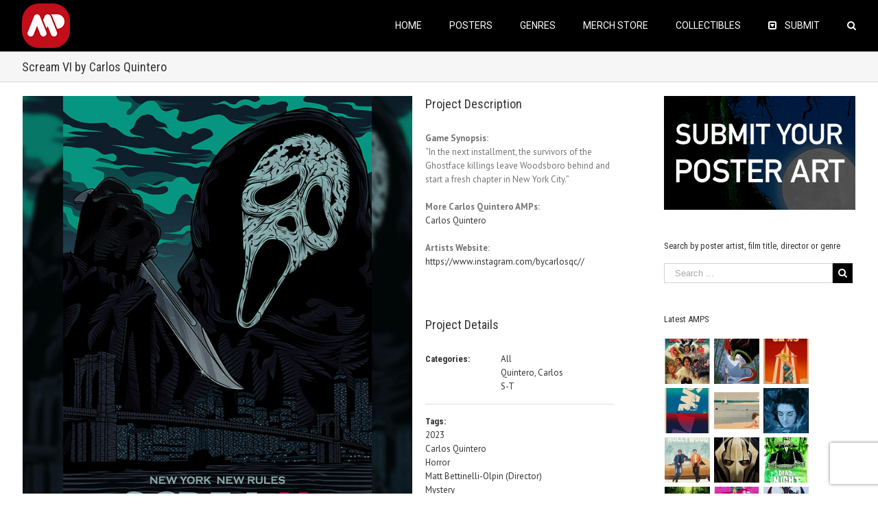

--- FILE ---
content_type: text/html; charset=utf-8
request_url: https://www.google.com/recaptcha/api2/anchor?ar=1&k=6Lfi-aIUAAAAAHzqr-6M0lmYR8pu1yTj0pYT4hg4&co=aHR0cHM6Ly9hbHRlcm5hdGl2ZW1vdmllcG9zdGVycy5jb206NDQz&hl=en&v=N67nZn4AqZkNcbeMu4prBgzg&size=invisible&anchor-ms=20000&execute-ms=30000&cb=7ewuj466dsdc
body_size: 48958
content:
<!DOCTYPE HTML><html dir="ltr" lang="en"><head><meta http-equiv="Content-Type" content="text/html; charset=UTF-8">
<meta http-equiv="X-UA-Compatible" content="IE=edge">
<title>reCAPTCHA</title>
<style type="text/css">
/* cyrillic-ext */
@font-face {
  font-family: 'Roboto';
  font-style: normal;
  font-weight: 400;
  font-stretch: 100%;
  src: url(//fonts.gstatic.com/s/roboto/v48/KFO7CnqEu92Fr1ME7kSn66aGLdTylUAMa3GUBHMdazTgWw.woff2) format('woff2');
  unicode-range: U+0460-052F, U+1C80-1C8A, U+20B4, U+2DE0-2DFF, U+A640-A69F, U+FE2E-FE2F;
}
/* cyrillic */
@font-face {
  font-family: 'Roboto';
  font-style: normal;
  font-weight: 400;
  font-stretch: 100%;
  src: url(//fonts.gstatic.com/s/roboto/v48/KFO7CnqEu92Fr1ME7kSn66aGLdTylUAMa3iUBHMdazTgWw.woff2) format('woff2');
  unicode-range: U+0301, U+0400-045F, U+0490-0491, U+04B0-04B1, U+2116;
}
/* greek-ext */
@font-face {
  font-family: 'Roboto';
  font-style: normal;
  font-weight: 400;
  font-stretch: 100%;
  src: url(//fonts.gstatic.com/s/roboto/v48/KFO7CnqEu92Fr1ME7kSn66aGLdTylUAMa3CUBHMdazTgWw.woff2) format('woff2');
  unicode-range: U+1F00-1FFF;
}
/* greek */
@font-face {
  font-family: 'Roboto';
  font-style: normal;
  font-weight: 400;
  font-stretch: 100%;
  src: url(//fonts.gstatic.com/s/roboto/v48/KFO7CnqEu92Fr1ME7kSn66aGLdTylUAMa3-UBHMdazTgWw.woff2) format('woff2');
  unicode-range: U+0370-0377, U+037A-037F, U+0384-038A, U+038C, U+038E-03A1, U+03A3-03FF;
}
/* math */
@font-face {
  font-family: 'Roboto';
  font-style: normal;
  font-weight: 400;
  font-stretch: 100%;
  src: url(//fonts.gstatic.com/s/roboto/v48/KFO7CnqEu92Fr1ME7kSn66aGLdTylUAMawCUBHMdazTgWw.woff2) format('woff2');
  unicode-range: U+0302-0303, U+0305, U+0307-0308, U+0310, U+0312, U+0315, U+031A, U+0326-0327, U+032C, U+032F-0330, U+0332-0333, U+0338, U+033A, U+0346, U+034D, U+0391-03A1, U+03A3-03A9, U+03B1-03C9, U+03D1, U+03D5-03D6, U+03F0-03F1, U+03F4-03F5, U+2016-2017, U+2034-2038, U+203C, U+2040, U+2043, U+2047, U+2050, U+2057, U+205F, U+2070-2071, U+2074-208E, U+2090-209C, U+20D0-20DC, U+20E1, U+20E5-20EF, U+2100-2112, U+2114-2115, U+2117-2121, U+2123-214F, U+2190, U+2192, U+2194-21AE, U+21B0-21E5, U+21F1-21F2, U+21F4-2211, U+2213-2214, U+2216-22FF, U+2308-230B, U+2310, U+2319, U+231C-2321, U+2336-237A, U+237C, U+2395, U+239B-23B7, U+23D0, U+23DC-23E1, U+2474-2475, U+25AF, U+25B3, U+25B7, U+25BD, U+25C1, U+25CA, U+25CC, U+25FB, U+266D-266F, U+27C0-27FF, U+2900-2AFF, U+2B0E-2B11, U+2B30-2B4C, U+2BFE, U+3030, U+FF5B, U+FF5D, U+1D400-1D7FF, U+1EE00-1EEFF;
}
/* symbols */
@font-face {
  font-family: 'Roboto';
  font-style: normal;
  font-weight: 400;
  font-stretch: 100%;
  src: url(//fonts.gstatic.com/s/roboto/v48/KFO7CnqEu92Fr1ME7kSn66aGLdTylUAMaxKUBHMdazTgWw.woff2) format('woff2');
  unicode-range: U+0001-000C, U+000E-001F, U+007F-009F, U+20DD-20E0, U+20E2-20E4, U+2150-218F, U+2190, U+2192, U+2194-2199, U+21AF, U+21E6-21F0, U+21F3, U+2218-2219, U+2299, U+22C4-22C6, U+2300-243F, U+2440-244A, U+2460-24FF, U+25A0-27BF, U+2800-28FF, U+2921-2922, U+2981, U+29BF, U+29EB, U+2B00-2BFF, U+4DC0-4DFF, U+FFF9-FFFB, U+10140-1018E, U+10190-1019C, U+101A0, U+101D0-101FD, U+102E0-102FB, U+10E60-10E7E, U+1D2C0-1D2D3, U+1D2E0-1D37F, U+1F000-1F0FF, U+1F100-1F1AD, U+1F1E6-1F1FF, U+1F30D-1F30F, U+1F315, U+1F31C, U+1F31E, U+1F320-1F32C, U+1F336, U+1F378, U+1F37D, U+1F382, U+1F393-1F39F, U+1F3A7-1F3A8, U+1F3AC-1F3AF, U+1F3C2, U+1F3C4-1F3C6, U+1F3CA-1F3CE, U+1F3D4-1F3E0, U+1F3ED, U+1F3F1-1F3F3, U+1F3F5-1F3F7, U+1F408, U+1F415, U+1F41F, U+1F426, U+1F43F, U+1F441-1F442, U+1F444, U+1F446-1F449, U+1F44C-1F44E, U+1F453, U+1F46A, U+1F47D, U+1F4A3, U+1F4B0, U+1F4B3, U+1F4B9, U+1F4BB, U+1F4BF, U+1F4C8-1F4CB, U+1F4D6, U+1F4DA, U+1F4DF, U+1F4E3-1F4E6, U+1F4EA-1F4ED, U+1F4F7, U+1F4F9-1F4FB, U+1F4FD-1F4FE, U+1F503, U+1F507-1F50B, U+1F50D, U+1F512-1F513, U+1F53E-1F54A, U+1F54F-1F5FA, U+1F610, U+1F650-1F67F, U+1F687, U+1F68D, U+1F691, U+1F694, U+1F698, U+1F6AD, U+1F6B2, U+1F6B9-1F6BA, U+1F6BC, U+1F6C6-1F6CF, U+1F6D3-1F6D7, U+1F6E0-1F6EA, U+1F6F0-1F6F3, U+1F6F7-1F6FC, U+1F700-1F7FF, U+1F800-1F80B, U+1F810-1F847, U+1F850-1F859, U+1F860-1F887, U+1F890-1F8AD, U+1F8B0-1F8BB, U+1F8C0-1F8C1, U+1F900-1F90B, U+1F93B, U+1F946, U+1F984, U+1F996, U+1F9E9, U+1FA00-1FA6F, U+1FA70-1FA7C, U+1FA80-1FA89, U+1FA8F-1FAC6, U+1FACE-1FADC, U+1FADF-1FAE9, U+1FAF0-1FAF8, U+1FB00-1FBFF;
}
/* vietnamese */
@font-face {
  font-family: 'Roboto';
  font-style: normal;
  font-weight: 400;
  font-stretch: 100%;
  src: url(//fonts.gstatic.com/s/roboto/v48/KFO7CnqEu92Fr1ME7kSn66aGLdTylUAMa3OUBHMdazTgWw.woff2) format('woff2');
  unicode-range: U+0102-0103, U+0110-0111, U+0128-0129, U+0168-0169, U+01A0-01A1, U+01AF-01B0, U+0300-0301, U+0303-0304, U+0308-0309, U+0323, U+0329, U+1EA0-1EF9, U+20AB;
}
/* latin-ext */
@font-face {
  font-family: 'Roboto';
  font-style: normal;
  font-weight: 400;
  font-stretch: 100%;
  src: url(//fonts.gstatic.com/s/roboto/v48/KFO7CnqEu92Fr1ME7kSn66aGLdTylUAMa3KUBHMdazTgWw.woff2) format('woff2');
  unicode-range: U+0100-02BA, U+02BD-02C5, U+02C7-02CC, U+02CE-02D7, U+02DD-02FF, U+0304, U+0308, U+0329, U+1D00-1DBF, U+1E00-1E9F, U+1EF2-1EFF, U+2020, U+20A0-20AB, U+20AD-20C0, U+2113, U+2C60-2C7F, U+A720-A7FF;
}
/* latin */
@font-face {
  font-family: 'Roboto';
  font-style: normal;
  font-weight: 400;
  font-stretch: 100%;
  src: url(//fonts.gstatic.com/s/roboto/v48/KFO7CnqEu92Fr1ME7kSn66aGLdTylUAMa3yUBHMdazQ.woff2) format('woff2');
  unicode-range: U+0000-00FF, U+0131, U+0152-0153, U+02BB-02BC, U+02C6, U+02DA, U+02DC, U+0304, U+0308, U+0329, U+2000-206F, U+20AC, U+2122, U+2191, U+2193, U+2212, U+2215, U+FEFF, U+FFFD;
}
/* cyrillic-ext */
@font-face {
  font-family: 'Roboto';
  font-style: normal;
  font-weight: 500;
  font-stretch: 100%;
  src: url(//fonts.gstatic.com/s/roboto/v48/KFO7CnqEu92Fr1ME7kSn66aGLdTylUAMa3GUBHMdazTgWw.woff2) format('woff2');
  unicode-range: U+0460-052F, U+1C80-1C8A, U+20B4, U+2DE0-2DFF, U+A640-A69F, U+FE2E-FE2F;
}
/* cyrillic */
@font-face {
  font-family: 'Roboto';
  font-style: normal;
  font-weight: 500;
  font-stretch: 100%;
  src: url(//fonts.gstatic.com/s/roboto/v48/KFO7CnqEu92Fr1ME7kSn66aGLdTylUAMa3iUBHMdazTgWw.woff2) format('woff2');
  unicode-range: U+0301, U+0400-045F, U+0490-0491, U+04B0-04B1, U+2116;
}
/* greek-ext */
@font-face {
  font-family: 'Roboto';
  font-style: normal;
  font-weight: 500;
  font-stretch: 100%;
  src: url(//fonts.gstatic.com/s/roboto/v48/KFO7CnqEu92Fr1ME7kSn66aGLdTylUAMa3CUBHMdazTgWw.woff2) format('woff2');
  unicode-range: U+1F00-1FFF;
}
/* greek */
@font-face {
  font-family: 'Roboto';
  font-style: normal;
  font-weight: 500;
  font-stretch: 100%;
  src: url(//fonts.gstatic.com/s/roboto/v48/KFO7CnqEu92Fr1ME7kSn66aGLdTylUAMa3-UBHMdazTgWw.woff2) format('woff2');
  unicode-range: U+0370-0377, U+037A-037F, U+0384-038A, U+038C, U+038E-03A1, U+03A3-03FF;
}
/* math */
@font-face {
  font-family: 'Roboto';
  font-style: normal;
  font-weight: 500;
  font-stretch: 100%;
  src: url(//fonts.gstatic.com/s/roboto/v48/KFO7CnqEu92Fr1ME7kSn66aGLdTylUAMawCUBHMdazTgWw.woff2) format('woff2');
  unicode-range: U+0302-0303, U+0305, U+0307-0308, U+0310, U+0312, U+0315, U+031A, U+0326-0327, U+032C, U+032F-0330, U+0332-0333, U+0338, U+033A, U+0346, U+034D, U+0391-03A1, U+03A3-03A9, U+03B1-03C9, U+03D1, U+03D5-03D6, U+03F0-03F1, U+03F4-03F5, U+2016-2017, U+2034-2038, U+203C, U+2040, U+2043, U+2047, U+2050, U+2057, U+205F, U+2070-2071, U+2074-208E, U+2090-209C, U+20D0-20DC, U+20E1, U+20E5-20EF, U+2100-2112, U+2114-2115, U+2117-2121, U+2123-214F, U+2190, U+2192, U+2194-21AE, U+21B0-21E5, U+21F1-21F2, U+21F4-2211, U+2213-2214, U+2216-22FF, U+2308-230B, U+2310, U+2319, U+231C-2321, U+2336-237A, U+237C, U+2395, U+239B-23B7, U+23D0, U+23DC-23E1, U+2474-2475, U+25AF, U+25B3, U+25B7, U+25BD, U+25C1, U+25CA, U+25CC, U+25FB, U+266D-266F, U+27C0-27FF, U+2900-2AFF, U+2B0E-2B11, U+2B30-2B4C, U+2BFE, U+3030, U+FF5B, U+FF5D, U+1D400-1D7FF, U+1EE00-1EEFF;
}
/* symbols */
@font-face {
  font-family: 'Roboto';
  font-style: normal;
  font-weight: 500;
  font-stretch: 100%;
  src: url(//fonts.gstatic.com/s/roboto/v48/KFO7CnqEu92Fr1ME7kSn66aGLdTylUAMaxKUBHMdazTgWw.woff2) format('woff2');
  unicode-range: U+0001-000C, U+000E-001F, U+007F-009F, U+20DD-20E0, U+20E2-20E4, U+2150-218F, U+2190, U+2192, U+2194-2199, U+21AF, U+21E6-21F0, U+21F3, U+2218-2219, U+2299, U+22C4-22C6, U+2300-243F, U+2440-244A, U+2460-24FF, U+25A0-27BF, U+2800-28FF, U+2921-2922, U+2981, U+29BF, U+29EB, U+2B00-2BFF, U+4DC0-4DFF, U+FFF9-FFFB, U+10140-1018E, U+10190-1019C, U+101A0, U+101D0-101FD, U+102E0-102FB, U+10E60-10E7E, U+1D2C0-1D2D3, U+1D2E0-1D37F, U+1F000-1F0FF, U+1F100-1F1AD, U+1F1E6-1F1FF, U+1F30D-1F30F, U+1F315, U+1F31C, U+1F31E, U+1F320-1F32C, U+1F336, U+1F378, U+1F37D, U+1F382, U+1F393-1F39F, U+1F3A7-1F3A8, U+1F3AC-1F3AF, U+1F3C2, U+1F3C4-1F3C6, U+1F3CA-1F3CE, U+1F3D4-1F3E0, U+1F3ED, U+1F3F1-1F3F3, U+1F3F5-1F3F7, U+1F408, U+1F415, U+1F41F, U+1F426, U+1F43F, U+1F441-1F442, U+1F444, U+1F446-1F449, U+1F44C-1F44E, U+1F453, U+1F46A, U+1F47D, U+1F4A3, U+1F4B0, U+1F4B3, U+1F4B9, U+1F4BB, U+1F4BF, U+1F4C8-1F4CB, U+1F4D6, U+1F4DA, U+1F4DF, U+1F4E3-1F4E6, U+1F4EA-1F4ED, U+1F4F7, U+1F4F9-1F4FB, U+1F4FD-1F4FE, U+1F503, U+1F507-1F50B, U+1F50D, U+1F512-1F513, U+1F53E-1F54A, U+1F54F-1F5FA, U+1F610, U+1F650-1F67F, U+1F687, U+1F68D, U+1F691, U+1F694, U+1F698, U+1F6AD, U+1F6B2, U+1F6B9-1F6BA, U+1F6BC, U+1F6C6-1F6CF, U+1F6D3-1F6D7, U+1F6E0-1F6EA, U+1F6F0-1F6F3, U+1F6F7-1F6FC, U+1F700-1F7FF, U+1F800-1F80B, U+1F810-1F847, U+1F850-1F859, U+1F860-1F887, U+1F890-1F8AD, U+1F8B0-1F8BB, U+1F8C0-1F8C1, U+1F900-1F90B, U+1F93B, U+1F946, U+1F984, U+1F996, U+1F9E9, U+1FA00-1FA6F, U+1FA70-1FA7C, U+1FA80-1FA89, U+1FA8F-1FAC6, U+1FACE-1FADC, U+1FADF-1FAE9, U+1FAF0-1FAF8, U+1FB00-1FBFF;
}
/* vietnamese */
@font-face {
  font-family: 'Roboto';
  font-style: normal;
  font-weight: 500;
  font-stretch: 100%;
  src: url(//fonts.gstatic.com/s/roboto/v48/KFO7CnqEu92Fr1ME7kSn66aGLdTylUAMa3OUBHMdazTgWw.woff2) format('woff2');
  unicode-range: U+0102-0103, U+0110-0111, U+0128-0129, U+0168-0169, U+01A0-01A1, U+01AF-01B0, U+0300-0301, U+0303-0304, U+0308-0309, U+0323, U+0329, U+1EA0-1EF9, U+20AB;
}
/* latin-ext */
@font-face {
  font-family: 'Roboto';
  font-style: normal;
  font-weight: 500;
  font-stretch: 100%;
  src: url(//fonts.gstatic.com/s/roboto/v48/KFO7CnqEu92Fr1ME7kSn66aGLdTylUAMa3KUBHMdazTgWw.woff2) format('woff2');
  unicode-range: U+0100-02BA, U+02BD-02C5, U+02C7-02CC, U+02CE-02D7, U+02DD-02FF, U+0304, U+0308, U+0329, U+1D00-1DBF, U+1E00-1E9F, U+1EF2-1EFF, U+2020, U+20A0-20AB, U+20AD-20C0, U+2113, U+2C60-2C7F, U+A720-A7FF;
}
/* latin */
@font-face {
  font-family: 'Roboto';
  font-style: normal;
  font-weight: 500;
  font-stretch: 100%;
  src: url(//fonts.gstatic.com/s/roboto/v48/KFO7CnqEu92Fr1ME7kSn66aGLdTylUAMa3yUBHMdazQ.woff2) format('woff2');
  unicode-range: U+0000-00FF, U+0131, U+0152-0153, U+02BB-02BC, U+02C6, U+02DA, U+02DC, U+0304, U+0308, U+0329, U+2000-206F, U+20AC, U+2122, U+2191, U+2193, U+2212, U+2215, U+FEFF, U+FFFD;
}
/* cyrillic-ext */
@font-face {
  font-family: 'Roboto';
  font-style: normal;
  font-weight: 900;
  font-stretch: 100%;
  src: url(//fonts.gstatic.com/s/roboto/v48/KFO7CnqEu92Fr1ME7kSn66aGLdTylUAMa3GUBHMdazTgWw.woff2) format('woff2');
  unicode-range: U+0460-052F, U+1C80-1C8A, U+20B4, U+2DE0-2DFF, U+A640-A69F, U+FE2E-FE2F;
}
/* cyrillic */
@font-face {
  font-family: 'Roboto';
  font-style: normal;
  font-weight: 900;
  font-stretch: 100%;
  src: url(//fonts.gstatic.com/s/roboto/v48/KFO7CnqEu92Fr1ME7kSn66aGLdTylUAMa3iUBHMdazTgWw.woff2) format('woff2');
  unicode-range: U+0301, U+0400-045F, U+0490-0491, U+04B0-04B1, U+2116;
}
/* greek-ext */
@font-face {
  font-family: 'Roboto';
  font-style: normal;
  font-weight: 900;
  font-stretch: 100%;
  src: url(//fonts.gstatic.com/s/roboto/v48/KFO7CnqEu92Fr1ME7kSn66aGLdTylUAMa3CUBHMdazTgWw.woff2) format('woff2');
  unicode-range: U+1F00-1FFF;
}
/* greek */
@font-face {
  font-family: 'Roboto';
  font-style: normal;
  font-weight: 900;
  font-stretch: 100%;
  src: url(//fonts.gstatic.com/s/roboto/v48/KFO7CnqEu92Fr1ME7kSn66aGLdTylUAMa3-UBHMdazTgWw.woff2) format('woff2');
  unicode-range: U+0370-0377, U+037A-037F, U+0384-038A, U+038C, U+038E-03A1, U+03A3-03FF;
}
/* math */
@font-face {
  font-family: 'Roboto';
  font-style: normal;
  font-weight: 900;
  font-stretch: 100%;
  src: url(//fonts.gstatic.com/s/roboto/v48/KFO7CnqEu92Fr1ME7kSn66aGLdTylUAMawCUBHMdazTgWw.woff2) format('woff2');
  unicode-range: U+0302-0303, U+0305, U+0307-0308, U+0310, U+0312, U+0315, U+031A, U+0326-0327, U+032C, U+032F-0330, U+0332-0333, U+0338, U+033A, U+0346, U+034D, U+0391-03A1, U+03A3-03A9, U+03B1-03C9, U+03D1, U+03D5-03D6, U+03F0-03F1, U+03F4-03F5, U+2016-2017, U+2034-2038, U+203C, U+2040, U+2043, U+2047, U+2050, U+2057, U+205F, U+2070-2071, U+2074-208E, U+2090-209C, U+20D0-20DC, U+20E1, U+20E5-20EF, U+2100-2112, U+2114-2115, U+2117-2121, U+2123-214F, U+2190, U+2192, U+2194-21AE, U+21B0-21E5, U+21F1-21F2, U+21F4-2211, U+2213-2214, U+2216-22FF, U+2308-230B, U+2310, U+2319, U+231C-2321, U+2336-237A, U+237C, U+2395, U+239B-23B7, U+23D0, U+23DC-23E1, U+2474-2475, U+25AF, U+25B3, U+25B7, U+25BD, U+25C1, U+25CA, U+25CC, U+25FB, U+266D-266F, U+27C0-27FF, U+2900-2AFF, U+2B0E-2B11, U+2B30-2B4C, U+2BFE, U+3030, U+FF5B, U+FF5D, U+1D400-1D7FF, U+1EE00-1EEFF;
}
/* symbols */
@font-face {
  font-family: 'Roboto';
  font-style: normal;
  font-weight: 900;
  font-stretch: 100%;
  src: url(//fonts.gstatic.com/s/roboto/v48/KFO7CnqEu92Fr1ME7kSn66aGLdTylUAMaxKUBHMdazTgWw.woff2) format('woff2');
  unicode-range: U+0001-000C, U+000E-001F, U+007F-009F, U+20DD-20E0, U+20E2-20E4, U+2150-218F, U+2190, U+2192, U+2194-2199, U+21AF, U+21E6-21F0, U+21F3, U+2218-2219, U+2299, U+22C4-22C6, U+2300-243F, U+2440-244A, U+2460-24FF, U+25A0-27BF, U+2800-28FF, U+2921-2922, U+2981, U+29BF, U+29EB, U+2B00-2BFF, U+4DC0-4DFF, U+FFF9-FFFB, U+10140-1018E, U+10190-1019C, U+101A0, U+101D0-101FD, U+102E0-102FB, U+10E60-10E7E, U+1D2C0-1D2D3, U+1D2E0-1D37F, U+1F000-1F0FF, U+1F100-1F1AD, U+1F1E6-1F1FF, U+1F30D-1F30F, U+1F315, U+1F31C, U+1F31E, U+1F320-1F32C, U+1F336, U+1F378, U+1F37D, U+1F382, U+1F393-1F39F, U+1F3A7-1F3A8, U+1F3AC-1F3AF, U+1F3C2, U+1F3C4-1F3C6, U+1F3CA-1F3CE, U+1F3D4-1F3E0, U+1F3ED, U+1F3F1-1F3F3, U+1F3F5-1F3F7, U+1F408, U+1F415, U+1F41F, U+1F426, U+1F43F, U+1F441-1F442, U+1F444, U+1F446-1F449, U+1F44C-1F44E, U+1F453, U+1F46A, U+1F47D, U+1F4A3, U+1F4B0, U+1F4B3, U+1F4B9, U+1F4BB, U+1F4BF, U+1F4C8-1F4CB, U+1F4D6, U+1F4DA, U+1F4DF, U+1F4E3-1F4E6, U+1F4EA-1F4ED, U+1F4F7, U+1F4F9-1F4FB, U+1F4FD-1F4FE, U+1F503, U+1F507-1F50B, U+1F50D, U+1F512-1F513, U+1F53E-1F54A, U+1F54F-1F5FA, U+1F610, U+1F650-1F67F, U+1F687, U+1F68D, U+1F691, U+1F694, U+1F698, U+1F6AD, U+1F6B2, U+1F6B9-1F6BA, U+1F6BC, U+1F6C6-1F6CF, U+1F6D3-1F6D7, U+1F6E0-1F6EA, U+1F6F0-1F6F3, U+1F6F7-1F6FC, U+1F700-1F7FF, U+1F800-1F80B, U+1F810-1F847, U+1F850-1F859, U+1F860-1F887, U+1F890-1F8AD, U+1F8B0-1F8BB, U+1F8C0-1F8C1, U+1F900-1F90B, U+1F93B, U+1F946, U+1F984, U+1F996, U+1F9E9, U+1FA00-1FA6F, U+1FA70-1FA7C, U+1FA80-1FA89, U+1FA8F-1FAC6, U+1FACE-1FADC, U+1FADF-1FAE9, U+1FAF0-1FAF8, U+1FB00-1FBFF;
}
/* vietnamese */
@font-face {
  font-family: 'Roboto';
  font-style: normal;
  font-weight: 900;
  font-stretch: 100%;
  src: url(//fonts.gstatic.com/s/roboto/v48/KFO7CnqEu92Fr1ME7kSn66aGLdTylUAMa3OUBHMdazTgWw.woff2) format('woff2');
  unicode-range: U+0102-0103, U+0110-0111, U+0128-0129, U+0168-0169, U+01A0-01A1, U+01AF-01B0, U+0300-0301, U+0303-0304, U+0308-0309, U+0323, U+0329, U+1EA0-1EF9, U+20AB;
}
/* latin-ext */
@font-face {
  font-family: 'Roboto';
  font-style: normal;
  font-weight: 900;
  font-stretch: 100%;
  src: url(//fonts.gstatic.com/s/roboto/v48/KFO7CnqEu92Fr1ME7kSn66aGLdTylUAMa3KUBHMdazTgWw.woff2) format('woff2');
  unicode-range: U+0100-02BA, U+02BD-02C5, U+02C7-02CC, U+02CE-02D7, U+02DD-02FF, U+0304, U+0308, U+0329, U+1D00-1DBF, U+1E00-1E9F, U+1EF2-1EFF, U+2020, U+20A0-20AB, U+20AD-20C0, U+2113, U+2C60-2C7F, U+A720-A7FF;
}
/* latin */
@font-face {
  font-family: 'Roboto';
  font-style: normal;
  font-weight: 900;
  font-stretch: 100%;
  src: url(//fonts.gstatic.com/s/roboto/v48/KFO7CnqEu92Fr1ME7kSn66aGLdTylUAMa3yUBHMdazQ.woff2) format('woff2');
  unicode-range: U+0000-00FF, U+0131, U+0152-0153, U+02BB-02BC, U+02C6, U+02DA, U+02DC, U+0304, U+0308, U+0329, U+2000-206F, U+20AC, U+2122, U+2191, U+2193, U+2212, U+2215, U+FEFF, U+FFFD;
}

</style>
<link rel="stylesheet" type="text/css" href="https://www.gstatic.com/recaptcha/releases/N67nZn4AqZkNcbeMu4prBgzg/styles__ltr.css">
<script nonce="6AiBoWFdtEdZtJS4GdgkKQ" type="text/javascript">window['__recaptcha_api'] = 'https://www.google.com/recaptcha/api2/';</script>
<script type="text/javascript" src="https://www.gstatic.com/recaptcha/releases/N67nZn4AqZkNcbeMu4prBgzg/recaptcha__en.js" nonce="6AiBoWFdtEdZtJS4GdgkKQ">
      
    </script></head>
<body><div id="rc-anchor-alert" class="rc-anchor-alert"></div>
<input type="hidden" id="recaptcha-token" value="[base64]">
<script type="text/javascript" nonce="6AiBoWFdtEdZtJS4GdgkKQ">
      recaptcha.anchor.Main.init("[\x22ainput\x22,[\x22bgdata\x22,\x22\x22,\[base64]/[base64]/[base64]/[base64]/[base64]/UltsKytdPUU6KEU8MjA0OD9SW2wrK109RT4+NnwxOTI6KChFJjY0NTEyKT09NTUyOTYmJk0rMTxjLmxlbmd0aCYmKGMuY2hhckNvZGVBdChNKzEpJjY0NTEyKT09NTYzMjA/[base64]/[base64]/[base64]/[base64]/[base64]/[base64]/[base64]\x22,\[base64]\\u003d\\u003d\x22,\[base64]/w57DicKfw47Ci8OdEcKYRTDCtFDDhcOKwqLCp8O1w6nCoMKXA8OYw7k3Xll/NVDDosO5KcOAwo9Yw6YKw4PDjMKOw6c0wrTDmcKVWcOEw4Bhw6ItC8Owax7Cu3/CuX9Xw6TCn8KpDCvChFEJPlHCi8KKYsOzwodEw6PDqMOZOiRpM8OZNnRGVsOsaXzDoixew4HCs2djwrTCihvClT4FwrQiwqvDpcO2wq7CvhMuSsO0QcKbVRlFUh3DkA7ChMKcwpvDpD1kw7jDk8K8PsKRKcOGY8KdwqnCj1jDrMOaw49Nw7t3wpnCjg/[base64]/wonDjcOkKMKHw7vCosKZw6lWQnFSwpzCjybCvcKYwrLCr8KAHMOOwqXCvQtqw5DCnGgAwpfCtHQxwqEPwqnDhnERwpsnw43CvsO5ZTHDoXrCnSHClCkEw7LDtHPDvhTDlkfCp8K9w7DCmUYbSMO/wo/[base64]/[base64]/CmsO4wrFpCsKowpPCoMKnJcOlwrR7aTrDp1YmwozDn2vDjsOwDsO9BShPw5fDlQgVwpVNcMK2PmHDocKNw6wgwo/DtcKFesOMw4cFAsKpEcOHwqg6w6hkw4vCl8K6wp8vw6LCg8KWwq/DqcKBAcOJw6s7UGd6fsKRGVLCiFrClQrCmMKWS1gzwo1Rw7UQw4vCqg5dwq/ClMK+wqpnPsOBwrbDtjo7wodkYlvCjiIvwoVIGjtfQSfDiydafWYTw44Yw7tuwqLClMKiw5/[base64]/DncOPw4DCn2wWwoXCqWHDtcKlw7N8U8OMM8O6w6jCrkxMGsObw5U7FcO5w4BPwplHFmRuwrzCosO+wr8rdcOXw5/Ciwh/WcKow4UPNMKUwp1pAcOzwrvCtm/Ck8OsYMOKJXnDjj0bw5zCjFzDvkIEw6VgdgMxK35xwoUXThgrw57CnD4PDMOYSsOkDTtZGiTDh8KMw7tlwr/[base64]/DkMOYRzTDlcOcwrY6w61FRsODdBxtQMOAQFFxw40lwqI0w6LClsK3wpATai12wpInFsKSwp7ChUB/VABXw7UVDG3CpcKUwp1fwqwqwqfDhsKaw5Yawr9Fwp/DiMKAw4bCtU3DtcO7UixnJndqwoR8wpt1UcOnwrXDllcgGQ/DlMKpwpZcwpQEM8Kzw7lPZWzCgS1uwocLwrLCoizDlAcaw4LDiVvCthPCh8KHw4YOOTsCw5snGcKmZMKJw4HCoWzCnUrCtx/DkMOSw5fDv8KzaMO1VsOpw4prw44oLSQUbcOMGcKEwowtXw1RNGd8bMKNCSpKCBzChMKWwqEWw40hMTjCv8OccsODIsKfw4jDk8K9Ayxmw4rCtFdXwolaMMKIVsKdwrzCpX7CgsORd8K+w7NfTBvDjsOrw6Zhw6oZw6DCgcOdE8K3bwhWTMK/wrfDpMOzwrc+SMO8w43CrsKDeHRsbcKIw4EVw6ATdMODw74Gw4ESecOEw4Yfwq9AEMOJwoc/[base64]/CusOow4Z1TWoaA8O+w7FPa8KdYMOBDAPDpm4uw6jCs1TDqsK1dG/[base64]/AHHDg3MtBsOwwqtvw5HDvCbCpsKAwpdZYMO7PGBLcFsiwp3DisOpdMKIw4jDnAFdc0TCoS1dwqJiw6jDlmlqd0tmwpHClng5ZVlmP8O5EsKkwoorw5/ChTbCpWAWw4HCnCV0w5LCjgdHA8O1wq8Bw4XCnMOkwp/DscKUbsKpw4HDmWhcw718wo8/MMKNN8ODwq1zRMKQwrQfwrxCXcOQw6l7AhPDmMKKwpcFw50lWsK2CsO+wo/CvsOYbDh7eAHCthnCpCzDisOnVsO/wovCiMOkGRAjHAjCnSYCCjRQPcKCwpEUw6Q7R0M5IMOqwq88XsOVwr1cbMOGw6YLw5nCjQ3CviUUN8KHworCocKUw4DDpsKmw4rDv8Kaw7jCr8Krw49Ew6pME8OxVcKUw5Znw4PCsxsLJk4UIMOfASNUUsKDLH/DtRNLbX0pwq3Cn8K9w77ClcKDTsOPe8OTd10fwpRSwo7DmmI8acOZWHHDvi7DnsKvN3fChcK3F8OWcC9XPMOjDcKKIjzDsnN7wq8dwqw7Y8OAw6zCm8K5woLCmcKSw7BYwrk5w4DCh3nCu8O9wrTCtD/ClcOqwq8odcO1FivCicKLDsKrM8K3worCuDzCiMKnbcKYLxspw7DDm8Kzw7w+BsK0w7fCujzDlsKlecKtw51vw7/ChMOMwqzClwUDw5U6w7jCqcO9JsKOw5TCvsKuYsO0Gi5lw4ppwpZlwr/[base64]/Dv8OWQcKUSHzCqRLDgcOeCHTCtgvDs8OKVcKeD3MlYkRrEHTCgsKvw4Q2wrdWbxZdw5XCqsK4w63DgcKUw7PCgnIjCsOpHQPDhhRtw57CmMOnasO5wrjDgSDCkcKOwqRUNMKXwoTDi8OvRBwyaMOXw6fCrF1bQWhqwo/DqcKQw69LWmjCksOsw7zDusK5w7bDmC0wwqhVw5bDm0/CrsK9ZGJSHW4Ew4ByccKtw7Vvf2jDq8K+wqzDuGsNRcKCJ8Kfw7sKw7pLOsKWG2rDni0NUcOPw49CwrE9Q2FMwp4QSEPCom/DkcKcw5oQTsKNSBrDh8OKwpPClT3Cm8OIw4XCucOJTcOQI2nClsO8w5rCoBRdO2bDvm3CmgvDvcK/fUB3WsOKJ8OWMWgpDDd0w65uTzTCrTZfBndDDsOccwTCkcKEwrHDkSg/[base64]/CtDlJE8KMw7haE8OzH1sGwrfDrcKiaGFMLMO8NsKkw5HDtRvCs183EmFVwqXCt3PDgW3DhUtXCy1Pw7LCnkzDr8OZw4g0w7F7D1sww6M3PmJpKMKSw7gRw7Ayw4p2wq/DpMKww7bDpB/DsCXDj8K1al5Bdn3CgcO3w7DCn2bDhgZ0VCnDucO1asOvw6xoHcKIw5PDksOnKMKbXsKEwqgowoYfw7FawqbCl3PCpGwHQMK3w5Unw5o7Kgh9wqMiwrLDgMKFw6PDhB5/Y8KGw4/ChmFUw4nDtsO5TMOadXvCpnDDlSTCrsKDdUDDucO6T8ORw55gVAw8SCrDosOLTwbDml8weBpaOXTCh3LDmsK3TcKgFcKncSTDjDbCvWTDtWsbwrZzesOLRcOOwqHCkUlLTnXCosKNOStaw7AuwqcmwqsbQDY1wpMkN07CvyjCrB9OwpnCvMK/wo9Gw6DDt8KkamkED8KfccOOwqZtVsOSw6dbCiBkw6zChyQfRsOEB8KAOcOLwocPfMKtw7PDvR4IBzcRQMK/LMK6w7kSEXrDuE4OFsOmwqHDqkHDijZRwqTDkRrCsMKew6/DojIcWWR7OcOewr0xNsKLw73CqsKbw4TDtQ0RwotrUFQtK8OBw6XDqFQzXMOjwrjDlVk7FXDCvW1IXMKmUsKyDTvCmcOoQ8Omw48Bwp7Dnm7Clld5YxwYCCTDs8KvGxLDlsKWGMOMLUsebMK/[base64]/DpsOow7LDusOhZSHCncKvE8KFwqHDvTfCssK6VsK9JkRvSQIQIcK4woDCvH3CuMO0J8Oew57DnTHClcO2w4k6woYvw6YWOMKXMwPDqcKhw5/DlcOdw6o+w7EoLT/Cg2RKG8OowrDCk1jDisKbK8OWUsOSw4x8w5DCghjDgmcFbMKwXsKYAmtaQcKpUcOiw4EfDsKKAU/Dn8Kew4zDvMOKa2fDkG4NTcKHNFrDkMOWw7gBw7N6HjMCGcK1JMK2wrvCk8OBw7PCoMOLw5LCi0nCscKdw6R6MDvCjx/Cp8KkL8OQw5zDpiFfw6/DqGsSwpbDhgvDtzUTAsOrwrIzwrdRw5XCtsKowonChVYhZzDDgsK9fxx3J8OZw4ceTF/ClMOew6PCnAMXwrYrSVYNwr8xw5vCoMOKwp85woTCp8OLwrRwwpIew45PMWvDrhF/HBlfwp16WCwtDsK6w6TCpg5cN34pw7TCm8KYCyJxB0QYw6nDusKTwqzDtMO/[base64]/[base64]/CigbDj8K0HsOkw4cWWcOrQQzCp8K4CnREAsO5D23DhMO4dQTCpcKDw4LDmsO7LsKBPMK8eVt+Ih3Dv8KQFRrCrcK0w6fCv8OWURbCogYlVcKOMx7Dp8O2w7VwNMKSw69pEsKBHMKCw4bDkcKWwpXCh8Omw6hYdMKGwoQwAXU/w57ChMOXPR5hWQlnwqcqwpZKfcKkVMK7w7l9BsKGwoM1w6FdwqrCnmMiwqBWwp4MNypIwqrCvlZdF8O4w71Xw4wWw7pUN8O8w5jDgcK0w6gxeMObc03DiTDDm8OewprDi0LCpU/DrMKKw6nCuAvDpyHDjg3Dq8KGwoLCpcOFJ8Klw4IMJsOKS8K4PMOEK8KDw4MWw78mw4/DjMKRwplvCcKew6XDvz9Mf8Kgw5FfwqI3w7Nkw6xuYMKRLsOECcOpdCx5NQNAJX3CtCvCgMKPTMO/[base64]/w6bCnSXCrsK4UcOAw6RHwrwZbTVwIsOsw6zDgMOowrnChcKqZsOebgjDiR90wqPCjMOIH8KEwqhqwqt2P8OPw5xbFXTCj8Kvwp8efsOEMybCi8KMCj4LKHM3GTvCoU1nbXXCs8KvV1VLY8KcTMKCw7vDuUnDsMOywrQRw7LCvE/[base64]/CsjkOwpxVHcKIwqvCv8OJV2V7wrgmLcOwXsK2w7YqQw7DhWY9w5PCiMKKX1cBbE3CvsKLLcO/wrLDk8KfG8KPw5huF8K6fTzDrWPCr8OIEcOYwoDCp8K4wo01WgFcwrtyXQzCkcOuw6d0fhrCplPDr8KTw4U6BT4Bw5TDpgcGwrtjP2vDmcKWwpjCpH4Vw6VCwpXCvSnDnyhMw5zDqRrDqcKWwqEaZcKWwo3DiWbCgk/Dh8KjwrIESUFZw7kcwq8NWcOOK8O3wprCgSrCj2/CnMKiRgJIdMOrwoTChcO+w7rDj8K3Kj44ZQ7Dhi3DrcOgczVSIMK2W8KswoHDncOuGsODw6MBPcOPwrtvLMOaw7/Dhglkwo/DjcKdS8Kgw7kZwqZBw73CtcOncsKVwoBgw5LDrMKGVFnDpHIvw6nClcOFGTnDmBDDu8KIasO1fwzDhMKkNMOHKgtNwrcyNMO6cz0zw5pNcQguwrg6wqZLMcKjDcOqw41nRwXDvwXCoUQAwrDDi8O3woVMesOTw53DtifDrzLCg3dfMsKNw4TCvz/[base64]/[base64]/G8OEBcKawqUgwrrCuyJ9w4fClsKyTMOnMxzDmMKkwqdkXTLCjsKwa0tmwrYuWsOCw6cRw6XCqSTCjyHCqhfCncOoEcKlwpnCtj/[base64]/DlsKWBiE0PC8/Ky0sYMOlw53CmGYJYMK7w7dtG8OBVRXDsMOsw5zDncO4w7ZMQU8kIlwJfS5yfsK5w5R7MifCi8KHBcORw68TdAzDllTCnXfCvMOywpXDvx08QUAbwoJsGjjDi1hmwoQlRsKAw6nDgUHCu8O9w6k1wqnCkcKxCMKCZU/[base64]/LTfDi3XDt8Kyw68GF8KcQFQ5w4TClWzDuxLDhcKMYMOlwqXDmRkbTFfCmzXDmVbCvSlKXBrCncO0wqsAw4nDhMKTUgnCmRVdMUzDpsK0wpjDpGLDr8OdAyPDlsORDlxjw5Nqw77DvsKQYgbCrcK0LTsHAsK8GR7CgxDDhsOuTGjCpgVpBMK/wrzDm8K8dMKcwpzClg5lw6B1w6w0TgDCgMKjcMKgw652Y210NGg7CMKrWyBfcnzDjANRQU9vwo7DrnLCgMKcwo/DhcOOw4leABvCucOBwoMLYGDCicOnZUpEwoYpJ2JJbMKqw4/DpcKlwoJFw7d3Hn/CnGgPEsKCw68AOMK3w7sFwo4vbsKUwqYvOCkBw5F8Q8KYw4xhwrHCpsK/DVbDkMKoeithw40/w6FnfwnCtcOzHmPDrSAwNzcsWigVwqpKfD/DkD3DkcKrAQJxCcKvFsOdwqJ1cEzDi0nChlcdw4gDZVLDnsOfwprDjz7Du8Opf8Kkw48SCX9/Kx3DiBdZwqTCoMOyBDjDssKDEBA8F8Oaw6TDpMKOw5rCqjXCg8OvB1HCqsKiw6NSwofCsRTCtcOTLMOmw60/JWw4wpjCmgltVB/DiVwwTRtMw4UHw67CgsOGw6sSTTo8NhIjwp7DmkbCqE8cDsK7HgHDvMOxVSrDqi/[base64]/CjEAQwr9ww7/[base64]/wobCjAlvwqzDqirCnsOKFcOAOXFiQ8K8AictwqnCh8O5w4Z1fMK1d0zCkATDnizDgsKCFRVUXsOcw43Chg/CncKiwrfDnXoQS23ChcKkw6vClcO/w4fClT9fw5TCi8Ohwo0QwqYlw4JWE3smwpnDvcKKNl3DpsO0SW7CkRvDvcO9MndWwp8iwrp9w5RCw7PDpAMvw74KNsK1w4QrwrPDiyV2XMOLw7jDh8K/FMKwfVdHcUMxSQLCqcOyTsObHsObw70PVsKzHMOpaMObC8Kjwo/DohXDrz0vXSjCscOFDhrDusKywofCjcOVQQ/CkcOcWhVxYXvDm2xBwojCs8Kla8OUXMOlw5DDqQzCrmBYw6vDicKwICjDiAA5RzrCnUBJLGFPZ1TCnmZOwrgpwoYLWw5BwqFGKcKvdcKgE8OOwpfCjcKRwqLCukzCsRxIw4V6w5wcEifCtk7Ch2AsDMOCw4MoVF/CisOPe8KUDMKWX8KWGsO8woPDo2nCr03DkERAPsKgTcOpN8Oaw4tUAzMrw7pDSSxCTcOVfDMPDMKpZk0lw4/CgQ8mGBVqEsOPwoMQaifCucONLsO9wqvCohsENMKSw7BhW8ODFCAPwpRgZBnDq8O2S8K+w6/Dl23DpjUNwr1xWMKdwrHCmXNzdsOvwq8xJsOkwpJGw6nCssKcNQPCksOkZFHDqGg5wrcxaMK5U8O/GcKJwqEvw7TCnQdTwoEaw6AGwpwLwoxaHsKaFEdwwo94wqRyIQPClsOlw5zChw8fw44VZMK+w7HDjMKvQh9Zw5rCjRnCpQzDr8KBZTtUwpHCh24Cw47CrQYEf0jCrsOAwqIEw4jClMO1wqx6w5IWM8KKw57CjH/Dh8OnwoLCscKqwqB7w5NRDRnDkUpXwrRfwoplQ17DhDUhH8KoaDoJCBbDm8KRw6bCvCDCp8O9w4V2IsOwPMKOwoA7w4nDpMK9McKCwqEtwpAAw4pKL3LDvCsZwok0w7xswrnDnsOVB8OawrPDsGktw5IzbcOWYm/Dhhtuw79qP2hqw47DtQNTQcKvUcOVYsO2OcKmbUrCjlfDqsO4McKyeCPCg3rDvMKdNcOvwqQIR8OeDsOMw7PDpsKjwos/OMOdwqzDuCLChsK4wqjDl8OpIVk3NArDikLDuTA8DMKNRB7DpMKzw4ESOh0awqDCpcKgcxHCh3lBw4nCpRJaWsKJaMOcw7RNw5VkRjdMwqnCvgDCrMKgK3UiRR04AG/DtMOnUSPDmD3CnRg/R8O0w6bChsKHA15KwqsXwr/Chx0TRmjCmzkawo97wpx7UEQ9LcK0wqfDusKMwp0mwqfDicKMHn7Cp8OdwpMbwoPCr2nCmcOaFxvCk8Ovw4F7w5AnwrnDqcKYwrodw6nCkEPDn8OowosyKRjCt8KAWGzDgkc2a1zCk8OCKMK/[base64]/[base64]/Dk8OsVMKmScOXwqhnIcOoXcOMWmDCgcKkw4vDlBfCtcKcwq8dwr7ChcK/woXCrTBWwrXDmsOvNsOzasOIdsOzM8O+w4NXwrjDgMOkw67Cu8Omw7nDjsOzT8KJw6Ihw4pSK8KLw6cJwq/[base64]/CoMKvw7pKN8KPSsORwpVBw5pibcOew6U+KAxoTB9+QAHCg8OqLsK8KXvDlsK/[base64]/DrcOOw5bDucO1wqjChg/Dl2/DpMO1wq9WHsKbw4ARw4fCr1EPwqgQADrDkGPDmsKVwo0oDHjCggDDt8K6HmDDkFciLXFmwqMAFMKSw6/[base64]/w6UCPhHDvlfCnsOGZnjCucKew7DDgyDCvlXCncKnw51YJ8O/D8OCw5jCng3DmRd+w5/DgMKRTsOAw5HDv8OYw6JjG8Oxw6TDh8ONMsKgwrlQacOQUQHDlcK8w7DCmyAHw7DDr8KMRXTDsn3DtcKKw4Zpw6QbF8KUw5xaRcO2PTPCuMKvSi/CjjXDoClZM8O0dHDCkErChzHDlnvCv1TCnX8GTsKIVMKBwoLDnsKzwq7DgQHDnXbCoknDhsK4w4kfNBjDqybCiRbCq8KLAcOtw6t/wrYqXcKYUGxxw4JrW3VNwqjCvcO6HsORFQzDpkvCusOMwqDCiA1mwpjCt1LDnlAlMAzDi3UMUBnDqsOKPMOaw5g6w7Ubw7MjQSt5IGrCl8OUw4PCl2JRw5TCgT/DlTnCrsK9wp0wC2gyfMKQw5/Dg8KpYcOsw7ZkwrcNw5h5L8KuwqlLwoYYwolpIsOPGAtUW8Kiw6INwr7Di8O+w6cvwozDpDfDsVjCkMKTH1t5WsK8Z8KJPVIKw7l5wpRIw5M/wqkowrvCtTbDncOwAsKLw4p6w5PDocKRb8KUwr3DtxI4FT3Djy/[base64]/IiHDsADCuS/DilXCusO/BArDrnbDm8Ktw6kGw4rDjElewojDtsO/ScKvfXlrdEltw6g/V8KPwoXDv2NRAcKWwpsLw54PEiPCsVocfkwDQxfCpkcSbBLDsAbDpnBDw6zDkm9dw7bCv8KXbn5XwpPCo8Ktw4Ntw6Rmw7Rae8OVwoDCjgLDqlfCuH9pw6bDs2PDicKvwrIEwqk9asKHwq3CnMOpwrBBw6U/w7rDsBXCvBtsYB3DlcOOw5PCsMOKKMKCw4/DuX/DocOeKsKeSU9/wpbDt8OeEgxxU8KGASwUwr59wrwpw4pKCMOECg3CtMKNw6Y8cMKNUi5Gw48swrzCmz1UIMO2N3zDssKaMEPDgsOrLEcOwoxOw5NDTcKJw6/Ct8OxKcOXawkzw7LDgsOUw4INKsKowr0hw4XDjAFYWsORVwjDjcOJUTbDkE/ChV3Co8KRwpvCqcKqEBLCpcOZBwcxwrsiJTpUw6MtVnnCpzjDlTkjE8OsQ8KXw4DDj0bDu8O8w7/DlX7DjWjDqhzCmcKRw4wqw4w6B2IzcsKSwoXCkwnCpcOqwqnCghRyGWFzShrDhmFww7rDvDFswrdxNAvCpMKGwrvDvsOGF2jDuSDCnMKRG8O8Fk0Rwo7DssO6woPCtHIQA8OVKMOQwp3CrErCpX/DgWzChxvClSclK8KFHwZhBy5two1CZcKPw4w/ZsO8djcDKWTDnBbDkcKfNAbCtCpGFsKdEEXDtcOpKm7Dk8O3QcKfKgE4wrPDocO9JAfCtMOsUXXDuEB/wr9UwqNzwrYvwqwIwrEPS3zCpHPDjMKJJSUVGlrCqcOrwoQQEADDr8OPRSvCjxvDo8KKM8KdK8KFBsOnw5UXwrzDl0zDkQnDkEF4w4fCuMK6Swpzw51tOMOSRMORw7RHHsOtP31gaFZpw5AEFAPDkgrCvcOrdEvDrsKlwp/[base64]/[base64]/wq7CvMOaHAcJwo8JU8KJQyXCp0jDosK4wr4JI3IfwolKwqpoG8OJAsOtwrIHXmghfT7CjsOYbMOUesKKMMOaw6EjwqNbw5vCnMKLw4VPBFbCjMOMw5c1DjHDlsOuwrXDisOtw4Jgw6ZFHmrCuBLCuT/CmsKFw6DCgQk3SsKRwqTDmlVOBjbCmRsLwqJHBsKceWlRblPDmWlBw61EwpDDqxPCgV4Iwq95HnbCilDCpcO+wpR4QVHDgsKGwqvCjsO1w7IEXcOwXDXDi8OMPwh/w6M/[base64]/[base64]/Dp3RKw6ZQSnzCuz5Vw4hYwr9Zw7cFSjrCqA7CgcOpw6LDqsODwrDDsxvCicOgwrp7w71fw5kDfcK0SMO0Q8KpKzjClsOAwovDlAbCtsK8wpw9w4DCskDDlsKQwqLDk8OVwofCnsK6YsK2KMOBVW8GwrgCw7BaBQzCi3/CoE/CkMOgw5YiXMOpE0oQwo8GJ8OHAjYow63Cq8Kkw6HCsMK8w5hUQ8OZw7vDqQvDjcObQsKzbCzCucOnLGXCg8KfwroGw5fCqsKMw4ExE2PCosKKQ2Jrw6TClFEfwpvDt0NTcVJ5w65Pw6sXT8O2HirCnEnCkcKkwqfCvFoWwqfDj8KnwpvCt8O7dsKiQELDiMOJwr/CmcO8woVCwqHCuXgKW1Muw6/[base64]/DmsKMciXCjMO7w4zCq8O8cDERwoDCvlQWG3VXwofDicKOwoXCtWZuC23DlzXDmsKAJ8KtMntjw4/DgMKjLsK+wr5mw5JBwqzCjFHDr2lAGirDtcOdSMKYw6Ftw57CtCDCgEE5w5PDv07CnMO3e2w8Gxx0XkfDi09nwpTDimfDmcKkw6jCuxfDqsKlV8KYwp3DmsOpYcKLdhjDpS9xSMOjTx/CtMO4ScOaGcKlw4DCnsK0woENwp/CgkzCljRUQnRBLV/DgV7DqMOTWMOVw5LCi8K/wqHCucO7wpt2TGUyJTwBGGMPQcKBwpPCmyHDvVsYwpNTw5PDv8Kfw7Abw7HCk8KleUo1w4cUc8KhWT7DpMOHW8KoexFVw67CnybDqsKgQUk0GsOuwoLDmBxKwr7DpMOgw6Vww6nCphpRKcKpbsOlR2LDrsOodRcCwp8/I8OvK0LCp0hOwrlgwpk3wpUFQl3CoybCqHbDqj3ChHDDnMOLFSB0bGYRwqXDt30nw7/ChsKEw6ESwoPDvcOQfkQgw5FvwqZydcKBImLCjUPDq8OhfnpkJGHDtsKRfyTCl1UTw54pw7g7PQ8wYFXCmcK9OlfCq8K9YcKZQMOXwo93VcKuUXAdw67Ds1bDqhgcw50CTwpiw7Nuw4LDiE/DiC0aDUVpw5XDhMKLw74ywpkkOsO6wrUhwo7CscOSw7HDvjjCjcOZw7bCiGcgEwfClcOyw7hvcsOYwqZpwrHCugxww6pIUXlcMcOjwptOwo7DvcK4w7Fkf8KjDMO5UMKZFlxBw74Jw6LCtMOnw7/[base64]/wrPDlk3Dn3YwGcO/CMOuw4jCphnDuWXDpsK/wr54w5kVJcKlw4UQw55+fMKqwpxTPcOeUANrFcOwXMOjWzocw7lTwqnDvsOqw6V2w6nDuDXDrl1EQTbDlhrDtMKUwrZnwqPDl2XCm2gyw4DCnsOcw5HDqhUPwonCuUvCvcKzH8Kzw5HDhsOGwqnDnl9pwopFwrbDtcOXB8Ofw63CqSYKIzZfcMOtwotKSAQuwqZ/[base64]/GsOJTFTCpVJyOsKywrzCrDcbw4zCny3CvMOKUMKzPFIIdcKvw6Uzw5IVN8O2cMOOFzXDrcK/[base64]/[base64]/[base64]/NcKSw4LDvyxewr4kWmPClm1Qw47CiXzDl8KgIhk/[base64]/[base64]/DhCt0dTkaMlnCh2zDicKZezAdwrzDt8KmNAYiAcOwCVILwohUw5lqPcO9w5jCmSEgwoojc2vDoSHCjMO4w5QPCcOKSMOYwq8tZxbDjcKuwoHDlcKaw4HCusKydBnCv8KDRcK0w4gUWGBCPFXCn8KWw6vDqsKgwp/[base64]/woQSw6jDtXzCqcOKw4JpHgp/w6RSRDDDvG7Dl11vKwBHw4FDBjBlwo49fcODccKXwqHDhELDm8Klwq/DtcK/wq1+SA3Cphhpwq4gZ8OowprCtFZXGWrCrcOgJsKqBhs0w57Cn3rCj2lswoRsw7/Co8OZZStVJ1RPQsOXXsOiUMKxw5zCicOpwowBwr0vDUvCjMOkNTQwwpDDg8KkbAYSa8K/[base64]/DtMKhDjpDw5QcwpLChl/Dmy5aIMOew4/CucOnIGXDn8OCQzLCtMOKTCfDucO+RlbChGY3NsKWecOEwoXDkcKPwprDqXXChsKLw55ZccKiw5QpwqHCjCbDrBXDusOMHRDCklnDlsOVMBHDnsKlwrPDuU1cK8KrZx/Dr8ORX8OPd8Kaw6kywqdywo/CtcK3wqTCicK0wop/w4nCh8O9w6zCtHnDqwRwPB8RNSh1wpdRN8Ofw7xMwpzCmCc/VnDDkHUsw5tEwpxBw4nDiDDCiH8Dw6fCv04UwrvDtxjDvHpBwrp4w6cjw68LRUvCicK0dsOMwpzCssOZwqxRwrZqTj0BWQx2B1fClzQNecOAw5XCj0kLRB7Csg4BW8KmwqjDpsOmScOSw6Yhw5MEwoPDlCxvw4kJFzB4Di9wKcKCKMKWwq1Uwp/[base64]/Cn8KYYDHDrMOWw6TDpWbCj8OQw4IQEcKbwpYaVxPCqcKywpHDsmLCjA7Du8OYBkLCjcOFAVXDosKzw4M8wpHCmS1Xwr/CtW7DtRTDgMOMw5LDk3Euw4/Cv8KFwqXDulDCu8K3w4HCm8OTe8KwBBUzPMO9Rgx1KkA9w6ZUw57Duj/CgHrCnMO/SwrDuzbCuMOZTMKNw4zCv8Orw4kBw7DDqnjCsWMXZn8Ew5nDrD7DlsO/w7nCtcKLasOWw5wJNyRIw4YKQ2sHUzAOQsODB0nCpsKyQggSw5EYw5TDgsOPQMK9dyHCuDZPw4gSLHPDrV8cWMOPwq7DjmfDi2h4XcOGXwt/w5XDkmIEw4EFTcKowoXDn8OqKsO4w43CmFzCpHVdw6NzwrfDisOwwoNBHcKZw6bDiMKHw4oTC8KlTcOcBlzCuCfCrcKHw7lifcOVNsKVw48CA8K9w7nCjHQ/w6fDkgHDgTgWDnxWwpEqbMK7w77Du0zDlMKmwo7DmVIMGsKBTMK+FS3DijnCtjwCBT/DmQp4NMOsAjHDocOewrECFFvCtEDCkgvCnMOZNsK9EsKNw67DosOewqQLD2FrwqvClcKfGMOkIjp2w4kBw43DlhAKw4vClcKXwobCmsORw60MJ111TcKPe8OvwovCo8OXVg/DiMKIwp0aMcKnw4hQw7Ydw7vCncO7F8KuH3liVMKCSR7DjMKFc3wmwrc5w7l7JcOIQsKOfA9Jw70tw6HCksKYRnfDm8Kzw6bDinAiC8O+YXZAI8OWDxjCn8O/Z8KlUsKzLHbCjSvCtsKmSXsWciBswoctdzJJw7LDhA3CvGLDkgnCmTVLGsOYLVslw4BQwrbDo8KowpXDgcKwSGNkw7DDonZ7w5AVGhZbUSHCnB/CkVvCjMOXwqEhw6nDmsOcw55PHBc/U8Omw7XCsRHDuWDCjsOnOcKbw5DCkHnCusKfEcKJw4EfKh0hTsOzw6VKIDDDtsO5L8KFw67DpnYdcjzCiB8XwqJIw5DCvRDCixQewr/ClcKQw74fwrzCnXsEAsOXcF4FwrlKB8K0UCHCm8OMQD/[base64]/[base64]/CqEA7V8Kbw7pcCBrDt8OIMsO/JVzCvGscUx1LYcO9XsKGwqQmJsORwpTCvQFgw4bCgsOiw7/DncKlwqzCtcKUMsKGb8Omw6pYQMKpw6N8LsO/w5vChsKPYMOLwqUaJcK4wrsxwpjCrMKkGMOVCn/[base64]/JA/DgcOmUcOFw7LDrlAweV/DvcKKaHjCoytSw53DgsOrWE3DhsKawoQgwpZaYMKzFsO0clfCrSrCqCEgw7NlSC7CisKGw4rCgsOFw4TCocOBw6knwoZowpzCpMKbwrjCmcOXwr0Sw5/CvT/CgHE+w7nDu8K3w6jDi8OTw5zDusK7ITDCisKZfBATOMK2csK6CwbDucKSw6dnwozCnsOmwrXCjSRQS8KNQ8KCwrPCrsK6NBfCpS1jw6HDosKewovDgcKPwqkww50Iw6fCgMOMw6zDh8KOB8KpcB/Dn8KBBMKxU0LDucK5IEHCiMOnSHfCgsKJYMOgOsOhwphZwqguwr0yw6nDgBnCg8OXdMOjw7XDtivCmQoYKzjCr1M6bXfDghbCsFPCoz/DgsOAw5k0wpzDlcODwpYAwrs9B0dgw5Q7NMKqT8OkJ8Oewrw4w6hOwqPDkz/DtMKzTcKhw7HCmcO8w695dFPCvyfCqsORwrnDuC8QaCRdwoxxE8OOwqRmXMOdwoJEwqZMcMOeMihvwpXDrsK4D8O8w68XeB3CmiXCvx/CpCwyWxPCsyrDhMOQd0sOw5NqwrfCnEtVaRMYVMKiGT/CksOSMsOZwpNDQ8Oiw7IPw7/DlsOHw4NSw4kPw6MHecK8w48fK2LDunJZwq4Sw5HCnMO+FT03TsOtPSbCi1zCrQF4KWUBwpQ9wonCmh7DhyDDjWpewqjCtm/Dv1BcwrMtwpbCjjXDtMKww7MBJmM3FMKgw6jCisOIw4TDiMO5w5vCljwiUsOCw5Vww7bDqMK1LmldwqLDjRF5ZcK3wqLCiMOGIMKjwqkyN8OxD8Kpa1pWw4obX8ODw5nDtyzCpsOlagEnMhQKw7fClzBWwrfDshhecMKewqpYYsKaw53DhHHDnsOFw6/Dlgp7NArCt8KkcXHDrWxVBSjDmsOkwqfCnMOrwqPCihjCsMK/[base64]/DjVHCvsOCVg7Dm8OcwpA1ACzCmsK7IsORCcK0w5fCgcKDPQzCpX7Cq8KHw5gkwo1vw7BGeEsJCTVWwqLCvzDDtQdkYXBsw7UjYyAzBsOvF1JPw6QMNDoKwoo1bsK5WsKcZDbDskXCicKGw53Du2/Ch8OBBQU2OW/CvcKDw5DDlcO7H8OZGsKPwrPDrV/[base64]/DksKBd8O0wo3CkQ94cVQvbAXCtMOzw5hFM8OLDx9Sw7/DsmHDpR/[base64]/CmsOrwo5kezdlwo7Cgn9zw7TChsK/EsKFw7QdwqArwo9ywo0Kw4fDnBHDoQ/DoRnCvVnCqR4tOcO6CcKKaB/DribDllwhJsK3wo7CksK4w6c0a8O7NsO5wp/CuMKoBm3DsMOKwpxvw451w5bCr8K2dBfCq8O7K8O2w7XDh8KKwqhQw6E0BynCg8KBew3Dmx/Cr2podx0qbsO9w6DCqU1PKVXDpcKVLsOVIcOqIDgpbmkzDzzCt0jDkcKow7DCgMKMwqtJw5DDtTzCvSDCkR7Cr8OMw6jDgsOewq5twpwCFmZzckoMw4HDoWfCoBzChXnDo8KUIAw/VH5Ow5gZwrtMesK6w7RGOkLClcK3w6fCrMK8X8KBcMKpw67CksOkwr7DozPCtcOzw4PDkMKsL2w4wrbCisOtwrrDlhBGwqrDhsKDw7LDkxAow6c0GsKFaWbCmsKzw5ccVcOGEAXDkU9EeR5/fsKbw4JJIBLDhUrDjSRiFFdqbR7DnsOtwp7CkS7CjSsCcgNzwoh9F2g7wqnDhsKUwqBHw61aw6vDlMKjw7c1w4QAwoPDnhXCtWLCpcKHwq/DhGXCkHvCgMOEwpwrw55cwp9BE8KUwrTDtwkgS8K3w5IwfcO7NMOBaMKpVCEvP8OtIMOAdRcCb3FVw6B1w4XDkX4UNsKjHWgawp9jOUXCgEjDg8Ocwp0BwrLCmsK9wofDgVzDp2E4wpoZV8O9w59Hw4/DmsOZSMKMw7rCvGM9w7AIF8Kfw68jfVo4w4TDn8KqDsOpw4scZgLCl8O3acK7w43Ch8Orw6ggF8OKwqPDosO8e8K8AhjDj8OZwpLCiTPDvgXCtMKQwoPCucO4WsOewqPCnMOfb3PCgGTDvCPDosO1woFzwqnDqDBmw7Rawq4WM8Kzwo/Du1LDmMKjBcKqDGFwNsKYOxvCvMOPTiBPKsOCHsOmw74bw4zCiQw/L8O/woVpWyPDn8O8wqjDnsKKw6dlw67DhB89Y8K4wo5oWxDCqcK0fsOTw6DDtMONe8OhV8KxwpcXdT09wrvDhiAuF8K/worCszA4ccKxwrFjwqsOHxI1wr9qYTs/wotQwqs7fQ1rwpHDgsOzwqk2wr53ICnDvsOBGDvDgMKvBsKGwprDkhgoQsK8woNRwp1Qw6RTwoxBBGjDixDDpcKQJMOgw6ApcsKww7XCjMOwwogHwphQdm8cwrTDqMOYPWBYZAzDmsOtw4I7wpcrYSZaw7TDmcOXwpnCjm/Dk8OqwrQZBsO2fVV6BjJiwpTDgEnCoMK5csOmwqIVw51iw4tYVzvCrFloPkp0cRHCsy/DpMO2wo4JwoLClMOkWsKNw5AIwo3Dk3/DrQPDlyRQG29bGsO+Mkx/[base64]/CgcOfcDgjw4F6w4A9wrIQP8K9wrRzOcKJwqnCnMKNfsKnVQB9w7TCiMK1ORxsLlrCisKTw5DCuQjDiSDCs8KmehjDocORw5DCilMDa8OqwogiUVEUecODwrHDiQ7Di1EYwopZSMK/Th5nwqfDocO3Z1whTyTCtMKSH1LDkzXCmsK9csOeH0MAwoQQcsKEwqXDsxNEPMKoOcO2bVPDpMOew4lEwo3DkSHDr8KHwqgabDUaw4vDi8KCwqZywopiO8OXaRdEwqjDusK9JGzDoSrCgiBXe8ONw4V/[base64]/CrcKcEADClU0tVsOCbHzCu8OjY8KXYnXCksOQd8OgWcKswrfDqiApw7wtw4bDjcOwwrguOzrDmsKsw4F3HktGw4VmA8OOLwrDscOHR19nw5jCkVwOLcOie2rDm8OVw4vCjQnCo2DCssOhw5DCk1ZNbcKIHyTCsmzDmMO6w41rwp/DnsO0wo5XHGvDigcgwoALScO1ZigsW8Ktwp8JSMOTwrrCocO9HwXDocK5wprCi0XDuMKaw43ChMK9wo8Sw6kgEUAXw7XCoBJtSsKSw5vDicK/TcOuw7XDnsKKwoQSbEllFMKtPcKWwp5BEMOJIsOBLcO4w5XDrWXCvXHDu8K4wq7ClsKnwqtwP8OUwobDuwQnJG/DngNjw5AfwrALwpjCpEHCt8Oqw6PDvVxVwr7ChcOWIyDCtcOsw5JbwofCoRZswpFDwpAYw4how5DDgcOTQ8OgwqESwrdCG8KqLcOzehLCr0HDrsOxcMKmX8O1wrNSw6pjP8Ohw7w7wr4Ow5cTJMKTw7XCtMOSR1ZTw7sRw7/DmMOWZsKIw4zCl8K/wrF+wo3DssOpw6LDtcO6NRg+wq4sw60cKU1Zw4RxN8OgN8Ohwp9gwrUUwrHCvMKowoMnDMK6wpLCvsKzEVjDrMKVYDBWwppvJEXCj8OSKcO+worDncKIw77CrAQ1w5nCo8KPwoM5w5/CgQHCq8OHwrjCgMKww606ADvCskRzesKkfMKpbsOIEMO7R8OTw7RTEzPDlMKHXsOheAZHDMKpw6Y5w7/Ci8K+wr8iw7nCrsOmw7LCjG1yQRZZRBRlES3Dv8O9w5nCq8O8Rgd2NyHCq8K2OTt8w4BKWk0bw4k/DGxzEMKYwrrCqhwzc8K1c8OYe8Kzw5NYw6jDqxJ5w4HDiMO/[base64]/DqsKcQMK1w6FRQsKMwrxJeMKlw54BRmPCuMO8w5nCh8Olw6MGfUFWw4PDqFIzS1LCvSQCwrdlwrnDhFJUwq1qPRtGw58YwoTDn8O6w7vDrCBkwrIHFcKUwr8oRcK0woDDvsOxb8KIw5lyXXtKwrPDiMO5ck3DicKGw5ELw5fDvgVLwop1cMO+wqrCgcKYesKDGj/Dgi5HcQ3Ch8O6KTnCmg7DksO5woTDscOWwqZNSzjClXbCoV0ewoNpT8KGVMKtBUDCrsKZwoMcwohldVDCpRHCoMKkNhxoAxkCK0zCqsKewo4kwovCn8K3woEiKyYvYQMyIMKmN8O7wp4rScKawroewqhJwrrDtD7DvEzCr8KrRGAkw5TCrCoLw6/Dn8KGwowhw4tYMcKqw7h0OMKUw71Hw6TDhMOPG8Kyw4/DncKVGMKVI8O9d8O2NzPDqSvDliB/w4nCuSkHK3/CucOAP8Osw4huwpUQacK+wrLDtMK5RzXCnzF3w5HDiDLDkHUvwqsew57Ct0tkSz05w5PDt0lPwrrDvMKaw5JIwpM5w4/DmcKUMjAjIjPDmFd0U8OYOsOWbFbCnsOdE0h0w7/Dv8OMw7vCsiTDmMKbbV8WwoN/w4DCoVbDmMKjw5zCvMKfwpvDocKTwp9NbcOEClM8wp8xYCczwo8yw63CvcOIw7UwEsKub8KHXcK5Ek3CqUbDvRNzwozClMKwUwEgATjDnxJjOhrCq8ObcjbDnH/DginCuXNcw4tgbhPCjsOpQsOew5vCusK2w6vCsE8iCsKvZD7Do8KVw5LCiQnCpi/CjcOgR8OqTcOHw5hawqXCvEheRUZDwrY4wrB+CHgjelZiw7xKw6Fcw5vDnGQOGV7CncK1wqF/w4YRw67CusKzwqHCgMKwEcOLUQUuwqdWwqE8wqIqw5Elw5jCgh7CsgrCnsOQw7s6PlBbw7rCiMO6TsK4QlEGw6w+FSNVfsOJf0E+TsOXJ8OBw6vDl8KWAUPCisKjY1dCSlhiw7LCmj3DlFrDpkQcacK2By7Ck0U6TMKMEsOuMcK7w77CnsK/Km5Fw4bCjsOWw5shTQx1ekLCjRpNwqDCncKdc0bCkGdrDw7Dtg3DuMKTNDthNmbDt0Bow6oLwrXCm8OlwrHDhnjDv8K2KMO9w7bCtwY8wpfChl/DoVIWfU/DsgBCwr4AQMO2w78OwopywrB/w7c5w69oG8Kjw6NJw6XDtyAeTyvCkMK4QsO2OcKfw78XI8KqfiDCoUccwrbClRPDlX5mwo8Tw4QWDjNpFg7DoB7DisKSPMOZRV3Di8Khw4kpIxVXw5nCgMOXBhLDjAkjw6/CjMKAw4jCrsKpVsOQTU1hGhNnw49aw6F/w45wwpDDtWHDvGfDmQt1w6TDilElw6d9Y0lEwqHClDHDk8KIDTN2JknDjmXCsMKrNXfCrsO8w5xtKhwbwpBBX8KwDsKNwqFNwqwPcsOkc8Kiwq5Gwr/Ch2vCgcKGwqJ3TsKrwq9fPWnCmW4dI8OvWcKHVMOkfMOsYknCsXvDoVjDiz7DjjTDmMK2w74SwqBHwqjCvsKHw7/[base64]\\u003d\\u003d\x22],null,[\x22conf\x22,null,\x226Lfi-aIUAAAAAHzqr-6M0lmYR8pu1yTj0pYT4hg4\x22,0,null,null,null,0,[21,125,63,73,95,87,41,43,42,83,102,105,109,121],[7059694,255],0,null,null,null,null,0,null,0,null,700,1,null,0,\[base64]/76lBhn6iwkZoQoZnOKMAhmv8xEZ\x22,0,0,null,null,1,null,0,1,null,null,null,0],\x22https://alternativemovieposters.com:443\x22,null,[3,1,1],null,null,null,1,3600,[\x22https://www.google.com/intl/en/policies/privacy/\x22,\x22https://www.google.com/intl/en/policies/terms/\x22],\x22f+l1FNuHXp03lbucP7en+cTT9YoWTDo6PMKD8j2RgIY\\u003d\x22,1,0,null,1,1769640853068,0,0,[9,34],null,[80,205],\x22RC-YO1BMRrO6IOovg\x22,null,null,null,null,null,\x220dAFcWeA4tUQYEWyDHYsRzInAfeu0QW3ZCotln3f2OIkZyJKmNVGKZBLgESV54lHvoC8I-Ns9UJgY0OjhlIffSA1Jzupg91GgJcA\x22,1769723653099]");
    </script></body></html>

--- FILE ---
content_type: text/html; charset=utf-8
request_url: https://www.google.com/recaptcha/api2/aframe
body_size: -248
content:
<!DOCTYPE HTML><html><head><meta http-equiv="content-type" content="text/html; charset=UTF-8"></head><body><script nonce="dgRjx4GY5mpri86TaSsfGQ">/** Anti-fraud and anti-abuse applications only. See google.com/recaptcha */ try{var clients={'sodar':'https://pagead2.googlesyndication.com/pagead/sodar?'};window.addEventListener("message",function(a){try{if(a.source===window.parent){var b=JSON.parse(a.data);var c=clients[b['id']];if(c){var d=document.createElement('img');d.src=c+b['params']+'&rc='+(localStorage.getItem("rc::a")?sessionStorage.getItem("rc::b"):"");window.document.body.appendChild(d);sessionStorage.setItem("rc::e",parseInt(sessionStorage.getItem("rc::e")||0)+1);localStorage.setItem("rc::h",'1769637254434');}}}catch(b){}});window.parent.postMessage("_grecaptcha_ready", "*");}catch(b){}</script></body></html>